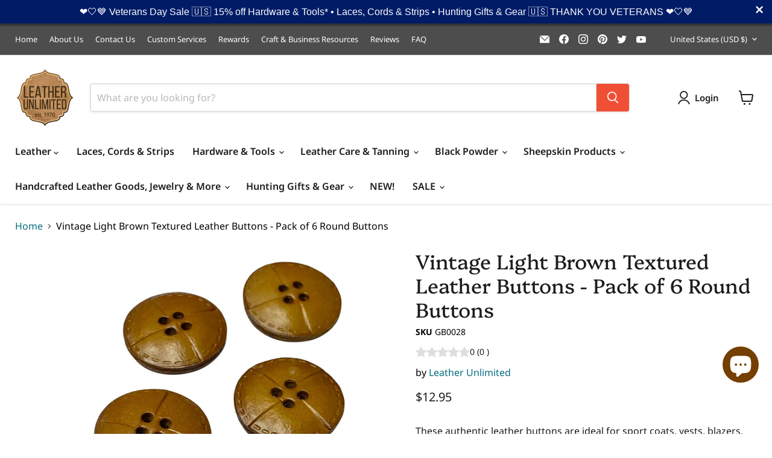

--- FILE ---
content_type: text/html; charset=utf-8
request_url: https://leatherunltd.com/collections/all/products/vintage-light-brown-textured-leather-buttons-pack-of-6-round-buttons?view=recently-viewed
body_size: 740
content:






















  












<li
  class="productgrid--item  imagestyle--natural      productitem--emphasis  product-recently-viewed-card    show-actions--mobile"
  data-product-item
  data-product-quickshop-url="/collections/all/products/vintage-light-brown-textured-leather-buttons-pack-of-6-round-buttons"
  
    data-recently-viewed-card
  
>
  <div class="productitem" data-product-item-content>
    
    
    
    

    

    
      

      
    

    <div class="productitem__container">
      <div class="product-recently-viewed-card-time" data-product-handle="vintage-light-brown-textured-leather-buttons-pack-of-6-round-buttons">
      <button
        class="product-recently-viewed-card-remove"
        aria-label="close"
        data-remove-recently-viewed
      >
        


                                                                      <svg class="icon-remove "    aria-hidden="true"    focusable="false"    role="presentation"    xmlns="http://www.w3.org/2000/svg" width="10" height="10" viewBox="0 0 10 10" xmlns="http://www.w3.org/2000/svg">      <path fill="currentColor" d="M6.08785659,5 L9.77469752,1.31315906 L8.68684094,0.225302476 L5,3.91214341 L1.31315906,0.225302476 L0.225302476,1.31315906 L3.91214341,5 L0.225302476,8.68684094 L1.31315906,9.77469752 L5,6.08785659 L8.68684094,9.77469752 L9.77469752,8.68684094 L6.08785659,5 Z"></path>    </svg>                                              

      </button>
    </div>

      <div class="productitem__image-container">
        <a
          class="productitem--image-link"
          href="/collections/all/products/vintage-light-brown-textured-leather-buttons-pack-of-6-round-buttons"
          aria-label="/products/vintage-light-brown-textured-leather-buttons-pack-of-6-round-buttons"
          tabindex="-1"
          data-product-page-link
        >
          <figure
            class="productitem--image"
            data-product-item-image
            
              style="--product-grid-item-image-aspect-ratio: 1.0;"
            
          >
            
              
                
                

  
    <noscript data-rimg-noscript>
      <img
        
          src="//leatherunltd.com/cdn/shop/products/GB0028-light-brown-leather-button_clipped_rev_1_512x512.jpg?v=1674149334"
        

        alt=""
        data-rimg="noscript"
        srcset="//leatherunltd.com/cdn/shop/products/GB0028-light-brown-leather-button_clipped_rev_1_512x512.jpg?v=1674149334 1x, //leatherunltd.com/cdn/shop/products/GB0028-light-brown-leather-button_clipped_rev_1_1024x1024.jpg?v=1674149334 2x, //leatherunltd.com/cdn/shop/products/GB0028-light-brown-leather-button_clipped_rev_1_1536x1536.jpg?v=1674149334 3x, //leatherunltd.com/cdn/shop/products/GB0028-light-brown-leather-button_clipped_rev_1_1659x1659.jpg?v=1674149334 3.24x"
        class="productitem--image-alternate"
        
        
      >
    </noscript>
  

  <img
    
      src="//leatherunltd.com/cdn/shop/products/GB0028-light-brown-leather-button_clipped_rev_1_512x512.jpg?v=1674149334"
    
    alt=""

    
      data-rimg="lazy"
      data-rimg-scale="1"
      data-rimg-template="//leatherunltd.com/cdn/shop/products/GB0028-light-brown-leather-button_clipped_rev_1_{size}.jpg?v=1674149334"
      data-rimg-max="1663x1662"
      data-rimg-crop="false"
      
      srcset="data:image/svg+xml;utf8,<svg%20xmlns='http://www.w3.org/2000/svg'%20width='512'%20height='512'></svg>"
    

    class="productitem--image-alternate"
    
    
  >



  <div data-rimg-canvas></div>


              
              

  
    <noscript data-rimg-noscript>
      <img
        
          src="//leatherunltd.com/cdn/shop/products/GB0028-6-light-brown-leather-buttons-angled_clipped_rev_1_512x512.jpg?v=1674149334"
        

        alt=""
        data-rimg="noscript"
        srcset="//leatherunltd.com/cdn/shop/products/GB0028-6-light-brown-leather-buttons-angled_clipped_rev_1_512x512.jpg?v=1674149334 1x, //leatherunltd.com/cdn/shop/products/GB0028-6-light-brown-leather-buttons-angled_clipped_rev_1_1024x1024.jpg?v=1674149334 2x, //leatherunltd.com/cdn/shop/products/GB0028-6-light-brown-leather-buttons-angled_clipped_rev_1_1536x1536.jpg?v=1674149334 3x, //leatherunltd.com/cdn/shop/products/GB0028-6-light-brown-leather-buttons-angled_clipped_rev_1_1874x1874.jpg?v=1674149334 3.66x"
        class="productitem--image-primary"
        
        
      >
    </noscript>
  

  <img
    
      src="//leatherunltd.com/cdn/shop/products/GB0028-6-light-brown-leather-buttons-angled_clipped_rev_1_512x512.jpg?v=1674149334"
    
    alt=""

    
      data-rimg="lazy"
      data-rimg-scale="1"
      data-rimg-template="//leatherunltd.com/cdn/shop/products/GB0028-6-light-brown-leather-buttons-angled_clipped_rev_1_{size}.jpg?v=1674149334"
      data-rimg-max="1874x1874"
      data-rimg-crop="false"
      
      srcset="data:image/svg+xml;utf8,<svg%20xmlns='http://www.w3.org/2000/svg'%20width='512'%20height='512'></svg>"
    

    class="productitem--image-primary"
    
    
  >



  <div data-rimg-canvas></div>


            

            



























          </figure>
        </a>
      </div><div class="productitem--info">
        
          
        

        
          






























<div class="price productitem__price ">
  
    <div
      class="price__compare-at visible"
      data-price-compare-container
    >

      
        <span class="money price__original" data-price-original></span>
      
    </div>


    
      
      <div class="price__compare-at--hidden" data-compare-price-range-hidden>
        
          <span class="visually-hidden">Original price</span>
          <span class="money price__compare-at--min" data-price-compare-min>
            $12.95
          </span>
          -
          <span class="visually-hidden">Original price</span>
          <span class="money price__compare-at--max" data-price-compare-max>
            $12.95
          </span>
        
      </div>
      <div class="price__compare-at--hidden" data-compare-price-hidden>
        <span class="visually-hidden">Original price</span>
        <span class="money price__compare-at--single" data-price-compare>
          
        </span>
      </div>
    
  

  <div class="price__current price__current--emphasize " data-price-container>

    

    
      
      
      <span class="money" data-price>
        $12.95
      </span>
    
    
  </div>

  
    
    <div class="price__current--hidden" data-current-price-range-hidden>
      
        <span class="money price__current--min" data-price-min>$12.95</span>
        -
        <span class="money price__current--max" data-price-max>$12.95</span>
      
    </div>
    <div class="price__current--hidden" data-current-price-hidden>
      <span class="visually-hidden">Current price</span>
      <span class="money" data-price>
        $12.95
      </span>
    </div>
  

  
    
    
    
    

    <div
      class="
        productitem__unit-price
        hidden
      "
      data-unit-price
    >
      <span class="productitem__total-quantity" data-total-quantity></span> | <span class="productitem__unit-price--amount money" data-unit-price-amount></span> / <span class="productitem__unit-price--measure" data-unit-price-measure></span>
    </div>
  

  
</div>


        

        <h2 class="productitem--title">
          <a href="/collections/all/products/vintage-light-brown-textured-leather-buttons-pack-of-6-round-buttons" data-product-page-link>
            Vintage Light Brown Textured Leather Buttons - Pack of 6 Round Buttons
          </a>
        </h2>
<div class="wc_product_review_badge" data-handle="vintage-light-brown-textured-leather-buttons-pack-of-6-round-buttons" data-product_id="6752869613662"></div>
        
          
        

        

        
          

          
            
          
        

        
          <div class="productitem--description">
            <p>These authentic leather buttons are ideal for sport coats, vests, blazers, suit jackets, handbag flaps, and other accessories.
Each button measures...</p>

            
              <a
                href="/collections/all/products/vintage-light-brown-textured-leather-buttons-pack-of-6-round-buttons"
                class="productitem--link"
                data-product-page-link
              >
                View full details
              </a>
            
          </div>
        
      </div>

      
    </div>
  </div>

  
    <script type="application/json" data-quick-buy-settings>
      {
        "cart_redirection": true,
        "money_format": "${{amount}}"
      }
    </script>
  
</li>


--- FILE ---
content_type: text/css
request_url: https://leatherunltd.com/a/pds/css/pds-load-app.css
body_size: 1573
content:
.pds-donate-source{width:100%;display:block}
.pds-donate-source .pds-donation-data.basicHtml {border: none;}
.pds-donate-source .pds-app-wrapper{display:block;float:none;border:1px solid #ebebeb;padding:10px;margin:10px 0}
.pds-donate-source .pds-donation-data .pds-donation-img{max-width:100px;margin-right:10px}
.pds-donate-source .pds-donation-data .pds-donation-img,.pds-donate-source .pds-donation-desc-wrap{display:inline-block;vertical-align:top}
.pds-donate-source .pds-donation-data{width:100%;border:1px solid #ccc;border-bottom:0}
.pds-donate-source .pds-item{display:block;width:inherit;height:40px;line-height:40px;background:#efefef;border-bottom:1px solid #ccc;cursor:pointer;padding:0 10px}
.pds-donate-source .pds-item-data{display:none;width:inherit;height:auto;border-bottom:1px solid #ccc;padding:30px}
.pds-donate-source .pds-item-data .btn{margin-top:20px}
.pds-app-wrapper img.donate-loader{vertical-align:middle}
.pds-donate-source .pds-tabs .pds-tab{opacity:0;position:fixed;width:0}
.pds-donate-source .pds-tabs label{display:inline-block;padding:10px 20px;border:1px solid #ccc;border-radius:4px;margin:2px;cursor:pointer}
.pds-donate-source .pds-tabs .pds-tab:focus+label,.pds-donate-source .pds-tabs label:hover{background-color:#e1e1e1}
.pds-donate-source .pds-tabs .pds-tab:checked+label{background-color:#e1e1e1;border-color:#ccc}
.pds-donate-source .pds-tab-other{margin:10px 0}
p.pds-error-message{color:red}
.pds-donation-img img{width:100%}
select.pds-dropdown{padding:5px;width:auto;cursor:pointer}
input.pds-donation-price,input.pds-dropdown-other,input.pds-tab-other{padding:5px;margin:5px;max-width:200px}
.pds-donate-source button.btn{padding:10px 20px;background:#212121;text-transform:uppercase;cursor:pointer;color:#fff;margin-top: 10px;}
.thankyou-box button.tingle-modal__close svg{width:30px;height:30px}
.pds-inner-wrapper{text-align:center}
.pds-inner-wrapper .thank-you-popup{width:150px}
.pds-inner-wrapper p{font-size:17px}
.tingle-modal *{box-sizing:border-box}
.pds-thankyou-box{display:none}
.tingle-modal{position:fixed;top:0;right:0;bottom:0;left:0;z-index:1000;display:flex;visibility:hidden;flex-direction:column;align-items:center;overflow:hidden;-webkit-overflow-scrolling:touch;background:rgba(0,0,0,.85);opacity:0;-webkit-user-select:none;-ms-user-select:none;user-select:none;cursor:pointer}
.tingle-modal--confirm .tingle-modal-box{text-align:center}
.tingle-modal--noOverlayClose{cursor:default}
.tingle-modal--noClose .tingle-modal__close{display:none}
.tingle-modal__close{position:fixed;top:2.5rem;right:2.5rem;z-index:1000;padding:0;width:2rem;height:2rem;border:none;background-color:transparent;color:#fff;cursor:pointer}
.tingle-modal__close svg *{fill:currentColor}
.tingle-modal__closeLabel{display:none}
.tingle-modal__close:hover{color:#fff}
.tingle-modal-box{position:relative;flex-shrink:0;margin-top:auto;margin-bottom:auto;width:40%;border-radius:4px;background:#fff;opacity:1;cursor:auto;will-change:transform,opacity}
.tingle-modal-box__content{padding:3rem}
.tingle-modal-box__footer{padding:1.5rem 2rem;width:auto;border-bottom-right-radius:4px;border-bottom-left-radius:4px;background-color:#f5f5f5;cursor:auto}
.tingle-modal-box__footer::after{display:table;clear:both;content:""}
.tingle-modal-box__footer--sticky{position:fixed;bottom:-200px;z-index:10001;opacity:1;transition:bottom .3s ease-in-out .3s}
.tingle-enabled{position:fixed;right:0;left:0;overflow:hidden}
.tingle-modal--visible .tingle-modal-box__footer{bottom:0}
.tingle-enabled .tingle-content-wrapper{filter:blur(8px)}
.tingle-modal--visible{visibility:visible;opacity:1}
.tingle-modal--visible .tingle-modal-box{animation:scale .2s cubic-bezier(.68,-.55,.265,1.55) forwards}
.tingle-modal--overflow{overflow-y:scroll;padding-top:8vh}
.tingle-btn{display:inline-block;margin:0 .5rem;padding:1rem 2rem;border:none;background-color:grey;box-shadow:none;color:#fff;vertical-align:middle;text-decoration:none;font-size:inherit;font-family:inherit;line-height:normal;cursor:pointer;transition:background-color .4s ease}
.tingle-btn--primary{background-color:#3498db}
.tingle-btn--danger{background-color:#e74c3c}
.tingle-btn--default{background-color:#34495e}
.tingle-btn--pull-left{float:left}
.tingle-btn--pull-right{float:right}
@media (max-width :540px){.thankyou-box button.tingle-modal__close svg{width:15px;height:15px}
.tingle-modal{top:0;display:block;padding-top:60px;width:100%}
.tingle-modal-box{width:auto;border-radius:0}
.tingle-modal-box__content{overflow-y:scroll}
.tingle-modal--noClose{top:0}
.tingle-modal--noOverlayClose{padding-top:0}
.tingle-modal-box__footer .tingle-btn{display:block;float:none;margin-bottom:1rem;width:100%}
.tingle-modal__close{top:0;right:0;left:0;display:block;width:100%;height:60px;border:none;background-color:#2c3e50;box-shadow:none;color:#fff}
.tingle-modal__closeLabel{display:inline-block;vertical-align:middle;font-size:20px;font-family:-apple-system,BlinkMacSystemFont,"Segoe UI",Roboto,Oxygen,Ubuntu,Cantarell,"Fira Sans","Droid Sans","Helvetica Neue",sans-serif}
.tingle-modal__closeIcon{display:inline-block;margin-right:.8rem;width:1.6rem;vertical-align:text-bottom;font-size:0}}
@supports ((-webkit-backdrop-filter:blur(12px)) or (backdrop-filter:blur(12px))){.tingle-modal:before{position:fixed;top:0;right:0;bottom:0;left:0;content:"";-webkit-backdrop-filter:blur(18px);backdrop-filter:blur(18px);pointer-events:none}
.tingle-enabled .tingle-content-wrapper{filter:none}}
@keyframes scale{0%{opacity:0;transform:scale(.9)}
100%{opacity:1;transform:scale(1)}}
@media only screen and (max-width:768px) and (min-width:541px){.tingle-modal-box{width:80%}}

--- FILE ---
content_type: application/x-javascript
request_url: https://cdn-spurit.com/shopify-apps/wholesale-pricing-membership-manager/store/d92871c8c4b91f58dc9e60ad864a9cf6.js?0.1699144154070873
body_size: -152
content:
var SWPMMTags = {"Gold Membership":{"tag":"Gold Membership","discount":"10.00","discount_type":"percent","enabled_round":false,"round_up":"99","enable_show_compare_at_price":true,"enable_calc_compare_at_price":false,"products":[],"collections":[]}}; var SWPMMSettings = {"message_container_position":"before","message_container":"","enable_not_registered":"0","enable_all_products":"0","enable_some_products":"0","text_not_registered":"<p>Hi Dear Customer,<\/p><p>We have an active Wholesale Program in our Store.<\/p><p>Please contact with a store owner to receive more details.<\/p>","text_all_products":"<p>Hi <b>:username<\/b>,<\/p><p>You now have an access with <b>:discount_condition<\/b> discount for all products in the Store.<\/p><p>Please contact with a store owner to receive more details.<\/p>","text_some_products":"<p>Hi <b>:username<\/b>,<\/p><p>You now have an access with <b>:discount_condition<\/b> discount for some products in the Store.<\/p><p>Please contact with a store owner to receive more details.<\/p>","color_some_products":"lightyellow","color_all_products":"lightyellow","color_not_registered":"lightyellow","product_price":"div[class=\"price__current  \"] > span:nth-of-type(2)","cart_product_price":".cart-item--content-price > .money","cart_product_subtotal":".cart-item__total > .money","cart_subtotal":".cart-subtotal > .money","ajax_selectors_checkbox":"0","ajax_product_price":"","ajax_product_total_price":"","ajax_subtotal_price":"","ajax_checkout":"","order_tag":""}; 

--- FILE ---
content_type: application/x-javascript
request_url: https://cdn-spurit.com/shopify-apps/wholesale-pricing-membership-manager/clear-cart.js?shop=leather-unltd.myshopify.com
body_size: -56
content:
'use strict';(function(){document.location.host.toLowerCase()==="checkout.shopify.com"&&document.location.href.indexOf("/thank_you")!==-1&&typeof Shopify.shop!=="undefined"&&function(a){document.readyState==="complete"||document.readyState==="interactive"&&!/MSIE *\d+\.\w+/i.test(window.navigator.userAgent)||document.readyState==="loaded"?a():document.addEventListener?document.addEventListener("DOMContentLoaded",a,!1):document.attachEvent?document.attachEvent("onDOMContentLoaded",a):document.onDOMContentLoaded=
a}(function(){var a=document.createElement("iframe");a.name="spurit-clear-cart-frame";a.style.cssText="display:block;position:absolute;left:-10000px;top:-10000px;width:1px;height:1px;";document.body.appendChild(a);var b=document.createElement("form");b.method="post";b.action="https://"+Shopify.shop+"/cart/clear.js";b.target=a.name;b.style.cssText=a.style.cssText;document.body.appendChild(b);b.submit()})})();


--- FILE ---
content_type: application/x-javascript
request_url: https://cdn-spurit.com/shopify-apps/wholesale-pricing-membership-manager/store/d92871c8c4b91f58dc9e60ad864a9cf6.js?0.7328944854505559
body_size: 26
content:
var SWPMMTags = {"Gold Membership":{"tag":"Gold Membership","discount":"10.00","discount_type":"percent","enabled_round":false,"round_up":"99","enable_show_compare_at_price":true,"enable_calc_compare_at_price":false,"products":[],"collections":[]}}; var SWPMMSettings = {"message_container_position":"before","message_container":"","enable_not_registered":"0","enable_all_products":"0","enable_some_products":"0","text_not_registered":"<p>Hi Dear Customer,<\/p><p>We have an active Wholesale Program in our Store.<\/p><p>Please contact with a store owner to receive more details.<\/p>","text_all_products":"<p>Hi <b>:username<\/b>,<\/p><p>You now have an access with <b>:discount_condition<\/b> discount for all products in the Store.<\/p><p>Please contact with a store owner to receive more details.<\/p>","text_some_products":"<p>Hi <b>:username<\/b>,<\/p><p>You now have an access with <b>:discount_condition<\/b> discount for some products in the Store.<\/p><p>Please contact with a store owner to receive more details.<\/p>","color_some_products":"lightyellow","color_all_products":"lightyellow","color_not_registered":"lightyellow","product_price":"div[class=\"price__current  \"] > span:nth-of-type(2)","cart_product_price":".cart-item--content-price > .money","cart_product_subtotal":".cart-item__total > .money","cart_subtotal":".cart-subtotal > .money","ajax_selectors_checkbox":"0","ajax_product_price":"","ajax_product_total_price":"","ajax_subtotal_price":"","ajax_checkout":"","order_tag":""}; 

--- FILE ---
content_type: text/javascript
request_url: https://cdn.shopify.com/extensions/0199ed81-80e7-76ed-b4b8-5596188ce554/cli-15/assets/remodal.js
body_size: 1765
content:
!function(t,n){window.ElspwjQuery?n(t,window.ElspwjQuery):"function"==typeof define&&define.amd?define(["jquery"],function(a){return n(t,a)}):"object"==typeof exports?n(t,require("jquery")):n(t,t.jQuery||t.Zepto)}(this,function(t,n){"use strict";var a,e,i,o="remodal",s=t.REMODAL_GLOBALS&&t.REMODAL_GLOBALS.NAMESPACE||o,r=n.map(["animationstart","webkitAnimationStart","MSAnimationStart","oAnimationStart"],function(t){return t+"."+s}).join(" "),l=n.map(["animationend","webkitAnimationEnd","MSAnimationEnd","oAnimationEnd"],function(t){return t+"."+s}).join(" "),d=n.extend({hashTracking:!0,closeOnConfirm:!0,closeOnCancel:!0,closeOnEscape:!0,closeOnOutsideClick:!0,modifier:"",appendTo:null},t.REMODAL_GLOBALS&&t.REMODAL_GLOBALS.DEFAULTS),c={CLOSING:"closing",CLOSED:"closed",OPENING:"opening",OPENED:"opened"},p={CONFIRMATION:"confirmation",CANCELLATION:"cancellation"},m=void 0!==(i=document.createElement("div").style).animationName||void 0!==i.WebkitAnimationName||void 0!==i.MozAnimationName||void 0!==i.msAnimationName||void 0!==i.OAnimationName,u=/iPad|iPhone|iPod/.test(navigator.platform);function f(t){if(m&&"none"===t.css("animation-name")&&"none"===t.css("-webkit-animation-name")&&"none"===t.css("-moz-animation-name")&&"none"===t.css("-o-animation-name")&&"none"===t.css("-ms-animation-name"))return 0;var n,a,e,i,o=t.css("animation-duration")||t.css("-webkit-animation-duration")||t.css("-moz-animation-duration")||t.css("-o-animation-duration")||t.css("-ms-animation-duration")||"0s",s=t.css("animation-delay")||t.css("-webkit-animation-delay")||t.css("-moz-animation-delay")||t.css("-o-animation-delay")||t.css("-ms-animation-delay")||"0s",r=t.css("animation-iteration-count")||t.css("-webkit-animation-iteration-count")||t.css("-moz-animation-iteration-count")||t.css("-o-animation-iteration-count")||t.css("-ms-animation-iteration-count")||"1";for(i=0,o=o.split(", "),s=s.split(", "),r=r.split(", "),a=o.length,n=Number.NEGATIVE_INFINITY;i<a;i++)(e=parseFloat(o[i])*parseInt(r[i],10)+parseFloat(s[i]))>n&&(n=e);return n}function h(){if(n(document).height()<=n(window).height())return 0;var t,a,e=document.createElement("div"),i=document.createElement("div");return e.style.visibility="hidden",e.style.width="100px",document.body.appendChild(e),t=e.offsetWidth,e.style.overflow="scroll",i.style.width="100%",e.appendChild(i),a=i.offsetWidth,e.parentNode.removeChild(e),t-a}function g(){if(!u){var t,a,e=n("html"),i=E("is-locked");e.hasClass(i)&&(t=parseInt((a=n(document.body)).css("padding-right"),10)-h(),a.css("padding-right",t+"px"),e.removeClass(i))}}function v(t,n,a,e){var i=E("is",n),o=[E("is",c.CLOSING),E("is",c.OPENING),E("is",c.CLOSED),E("is",c.OPENED)].join(" ");t.$bg.removeClass(o).addClass(i),t.$overlay.removeClass(o).addClass(i),t.$wrapper.removeClass(o).addClass(i),t.$modal.removeClass(o).addClass(i),t.state=n,a||t.$modal.trigger({type:n,reason:e},[{reason:e}])}function C(t,a,e){var i=0,o=function(t){t.target===this&&i++},s=function(t){t.target===this&&0==--i&&(n.each(["$bg","$overlay","$wrapper","$modal"],function(t,n){e[n].off(r+" "+l)}),a())};n.each(["$bg","$overlay","$wrapper","$modal"],function(t,n){e[n].on(r,o).on(l,s)}),t(),0===f(e.$bg)&&0===f(e.$overlay)&&0===f(e.$wrapper)&&0===f(e.$modal)&&(n.each(["$bg","$overlay","$wrapper","$modal"],function(t,n){e[n].off(r+" "+l)}),a())}function O(t){t.state!==c.CLOSED&&(n.each(["$bg","$overlay","$wrapper","$modal"],function(n,a){t[a].off(r+" "+l)}),t.$bg.removeClass(t.settings.modifier),t.$overlay.removeClass(t.settings.modifier).hide(),t.$wrapper.hide(),g(),v(t,c.CLOSED,!0))}function E(){for(var t=s,n=0;n<arguments.length;++n)t+="-"+arguments[n];return t}function y(){var t,e,i=location.hash.replace("#","");if(i){try{e=n("[data-"+o+'-id="'+i+'"]')}catch(s){}e&&e.length&&(t=n[o].lookup[e.data(o)])&&t.settings.hashTracking&&t.open()}else a&&a.state===c.OPENED&&a.settings.hashTracking&&a.close()}function N(t,a){var e=n(document.body),i=this;i.settings=n.extend({},d,a),i.index=n[o].lookup.push(i)-1,i.state=c.CLOSED,i.$overlay=n("."+E("overlay")),null!==i.settings.appendTo&&i.settings.appendTo.length&&(e=n(i.settings.appendTo)),i.$overlay.length||(i.$overlay=n("<div>").addClass(E("overlay")+" "+E("is",c.CLOSED)).hide(),e.append(i.$overlay)),i.$bg=n("."+E("bg")).addClass(E("is",c.CLOSED)),i.$modal=t.addClass(s+" "+E("is-initialized")+" "+i.settings.modifier+" "+E("is",c.CLOSED)).attr("tabindex","-1"),i.$wrapper=n("<div>").addClass(E("wrapper")+" "+i.settings.modifier+" "+E("is",c.CLOSED)).hide().append(i.$modal),e.append(i.$wrapper),i.$wrapper.on("click."+s,"[data-"+o+'-action="close"]',function(t){t.preventDefault(),i.close()}),i.$wrapper.on("click."+s,"[data-"+o+'-action="cancel"]',function(t){t.preventDefault(),i.$modal.trigger(p.CANCELLATION),i.settings.closeOnCancel&&i.close(p.CANCELLATION)}),i.$wrapper.on("click."+s,"[data-"+o+'-action="confirm"]',function(t){t.preventDefault(),i.$modal.trigger(p.CONFIRMATION),i.settings.closeOnConfirm&&i.close(p.CONFIRMATION)}),i.$wrapper.on("click."+s,function(t){n(t.target).hasClass(E("wrapper"))&&i.settings.closeOnOutsideClick&&i.close()})}N.prototype.open=function(){var t,i=this;i.state!==c.OPENING&&i.state!==c.CLOSING&&((t=i.$modal.attr("data-"+o+"-id"))&&i.settings.hashTracking&&(e=n(window).scrollTop(),location.hash=t),a&&a!==i&&O(a),a=i,function t(){if(!u){var a,e,i=n("html"),o=E("is-locked");i.hasClass(o)||(a=parseInt((e=n(document.body)).css("padding-right"),10)+h(),e.css("padding-right",a+"px"),i.addClass(o))}}(),i.$bg.addClass(i.settings.modifier),i.$overlay.addClass(i.settings.modifier).show(),i.$wrapper.show().scrollTop(0),i.$modal.focus(),C(function(){v(i,c.OPENING)},function(){v(i,c.OPENED)},i))},N.prototype.close=function(t){var a=this;a.state!==c.OPENING&&a.state!==c.CLOSING&&a.state!==c.CLOSED&&(a.settings.hashTracking&&a.$modal.attr("data-"+o+"-id")===location.hash.substr(1)&&(location.hash="",n(window).scrollTop(e)),C(function(){v(a,c.CLOSING,!1,t)},function(){a.$bg.removeClass(a.settings.modifier),a.$overlay.removeClass(a.settings.modifier).hide(),a.$wrapper.hide(),g(),v(a,c.CLOSED,!1,t)},a))},N.prototype.getState=function(){return this.state},N.prototype.destroy=function(){var t,a=n[o].lookup;O(this),this.$wrapper.remove(),delete a[this.index],0===(t=n.grep(a,function(t){return!!t}).length)&&(this.$overlay.remove(),this.$bg.removeClass(E("is",c.CLOSING)+" "+E("is",c.OPENING)+" "+E("is",c.CLOSED)+" "+E("is",c.OPENED)))},n[o]={lookup:[]},n.fn[o]=function(t){var a,e;return this.each(function(i,s){null==(e=n(s)).data(o)?(a=new N(e,t),e.data(o,a.index),a.settings.hashTracking&&e.attr("data-"+o+"-id")===location.hash.substr(1)&&a.open()):a=n[o].lookup[e.data(o)]}),a},n(document).ready(function(){n(document).on("click","[data-"+o+"-target]",function(t){t.preventDefault();var a=t.currentTarget.getAttribute("data-"+o+"-target"),e=n("[data-"+o+'-id="'+a+'"]');n[o].lookup[e.data(o)].open()}),n(document).find("."+s).each(function(t,a){var e=n(a),i=e.data(o+"-options");i?("string"==typeof i||i instanceof String)&&(i=function t(n){var a,e,i,o,s={};for(o=0,e=(a=(n=n.replace(/\s*:\s*/g,":").replace(/\s*,\s*/g,",")).split(",")).length;o<e;o++)a[o]=a[o].split(":"),("string"==typeof(i=a[o][1])||i instanceof String)&&(i="true"===i||"false"!==i&&i),("string"==typeof i||i instanceof String)&&(i=isNaN(i)?i:+i),s[a[o][0]]=i;return s}(i)):i={},e[o](i)}),n(document).on("keydown."+s,function(t){a&&a.settings.closeOnEscape&&a.state===c.OPENED&&27===t.keyCode&&a.close()}),n(window).on("hashchange."+s,y)})});

--- FILE ---
content_type: text/javascript
request_url: https://cdn.shopify.com/extensions/4f9c9c74-fbee-43a8-9d30-c1b60c8a5236/donate-source-charity-widget-3/assets/org-load-metafield-pds.js
body_size: 4266
content:
console.log('Donate-source is powered by prezen---');
var shop = typeof Shopify !== 'undefined' ? Shopify.shop : pdsShopName;
var shop_domain = document.domain;
var pds_base_path = 'https://' + shop_domain + '/a/pds/';
var $pdsobject = '';
var shop_currency = typeof Shopify !== 'undefined' ? Shopify.currency.active : '';
var pdsHandler = '';
var pdsModal = '';
var tdoSettings = '';
var pdsJson = '';


function logError(error) {
    let errorMessage = "";
    if (error) {
        errorMessage += "Error message: " + (error.message || "Unknown error") + "\n";
        errorMessage += "Error name: " + (error.name || "Unknown") + "\n";
        if (error.lineNumber) {
            errorMessage += "Line number: " + error.lineNumber + "\n";
        } else if (error.line) {
            errorMessage += "Line number: " + error.line + "\n";
        }
        if (error.stack) {
            errorMessage += "Stack trace: " + error.stack + "\n";
        }
    } else {
        errorMessage += "An error occurred, but no error object was provided.";
    }

    // Add other variables to send
    const data = {
        error: errorMessage,
        shop: Shopify.shop,
        location: window.location.href
    };

    // Make an Ajax POST request using jQuery
    $.ajax({
        type: "POST",
        url: "/a/pds/frontErrors",
        data: JSON.stringify(data),
        contentType: "application/json",
        success: function (response) {
            console.log("Ajax request successful:", response);
        },
        error: function (xhr, status, error) {
            console.error("Ajax request failed:", error);
        }
    });
}

function pdsRunWithJQuery(pdsLoadMain) {
    try {
        if (window.jQuery) {
            pdsLoadMain();
        } else {
            var pdsScript = document.createElement('script');
            document.head.appendChild(pdsScript);
            pdsScript.type = 'text/javascript';
            pdsScript.src = pds_base_path + 'js/lib/library.min.js';
            pdsScript.onload = pdsLoadMain;
        }
    } catch (error) {
        logError(error);
    }
}



pdsRunWithJQuery(function pdsLoadMain() {
    ; (function ($pdsobject, window, document) {
        $pdsobject.fn.pdsLoad = function () {
            var head = document.getElementsByTagName('head')[0];
            var script = document.createElement('script');
            script.src = pds_base_path + 'js/lib/tingle.min.js';
            script.type = 'text/javascript';
            head.appendChild(script);
            this.pdsHandler();
        }

        pdsHandler = $pdsobject.fn.pdsHandler = function () {
            try {
                $pdsobject('head').append('<link rel="stylesheet" href="' + pds_base_path + 'css/pds-load-app.css" type="text/css" />');
                // LOAD JSON
                var pdsJsonTag = document.querySelector("[pdsjson]");
                if (typeof (pdsJsonTag) != 'undefined' && pdsJsonTag != null) {
                    pdsJson = JSON.parse(pdsJsonTag.innerHTML);
                }

                // var pdsJson = $pdsobject.parseJSON($pdsobject(".pds-meta-json").attr('pdsjson'));
                var pdsMoneyFormat = $pdsobject.parseJSON($pdsobject(".pds-meta-json").attr('moneyFormat'));
                var pdsHtml = '';
                var page = $pdsobject('.pds-donate-source').attr('data-page');
                // Check for metafield settings is not empty
                if (pdsJson != '') {
                    var tdoSettingsData = pdsJson;
                    tdoSettings = tdoSettingsData;

                    //Identify app version
                    if (tdoSettings.shop.plan_id == 1) {
                        pdsHtml = pdsLoadBasicVersion(tdoSettings, page, pdsMoneyFormat); //Basic version
                    } else if (tdoSettings.shop.plan_id >= 2) {
                        pdsHtml = pdsLoadProVersion(tdoSettings, page, pdsMoneyFormat); //Pro version                           
                    }
                    $pdsobject(".pds-donate-source").html(pdsHtml);
                    pdsAfterLoad();
                    textboxValidation(); //VALIDATION
                    if ($pdsobject.isFunction(window.pdsAfterDSLoadHook)) {
                        pdsAfterDSLoadHook();
                    }

                    if ($pdsobject('.pds-donate-source .pds-donation-action-dropdown').length > 0) {
                        dropdownField();
                    }

                    if ($pdsobject('.pds-donate-source .pds-donation-action-tab').length > 0) {
                        tabField();
                    }

                    if ($pdsobject('.pds-donate-source .pds-donation-action-text').length > 0) {
                        textField();
                    }

                    if ($pdsobject('.pds-donate-source').attr('product-vendor') == 'donate-source') {
                        jQuery(document).ready(donationAsProduct());
                    }

                    if ($pdsobject('.pds-thankyou-box').length > 0) {
                        pdsModal = new tingle.modal({
                            footer: false,
                            stickyFooter: false,
                            closeMethods: ['overlay', 'button', 'escape'],
                            closeLabel: "Close",
                            cssClass: ['thankyou-box'],
                            onClose: function () {
                                window.location.reload();
                            }
                        });
                        pdsModal.setContent($pdsobject('.pds-thankyou-box').html());
                    }
                }
            } catch (error) {
                logError(error);
            }
        }

        pdsLoadBasicVersion = function (tdoSettings, page, data) {
            try {
                var donationData = tdoSettings.donations;
                var donation_html = '';
                $pdsobject.each(donationData, function (key, singledonation) {
                    var flag = pdsIdentifyPage(singledonation, page);
                    var DonationBoxTitle = pdsloadLanguage(tdoSettings, singledonation.id, "donation_box_title");
                    if (parseInt(singledonation.donation_status) == parseInt(1) && flag) {
                        var pdsOptionHTML = '';
                        var basicHtml = pdsHtmlbasic();
                        basicHtml = replaceDonationContent(basicHtml, singledonation, tdoSettings);
                        //Dynamic donation option type
                        if (singledonation.donation_option_type == 1) {
                            var tab = "dropdown";
                            pdsOptionHTML = createDropdownOption(singledonation, data);
                        } else if (singledonation.donation_option_type == 2) {
                            var tab = "tab";
                            pdsOptionHTML = createTabOption(singledonation, data);
                        } else if (singledonation.donation_option_type == 3) {
                            var tab = "text";
                            pdsOptionHTML = createTextOption(singledonation, data);
                        }
                        basicHtml = basicHtml.replace("{{donation-box-title}}", DonationBoxTitle);
                        basicHtml = basicHtml.replace("{{donation-type-option}}", pdsOptionHTML);
                        basicHtml = basicHtml.replace("{{donation-tab}}", tab);
                        basicHtml = basicHtml.replace("{{donation-popup}}", thankyouPopup(tdoSettings))
                        donation_html += basicHtml;
                    }
                });
                return donation_html;
            } catch (error) {
                logError(error);
            }
        }

        pdsLoadProVersion = function (tdoSettings, page, data) {
            try {
                var donationData = tdoSettings.donations;
                var multipleDonations = '';
                var donation_html = '';
                var DonationBoxTitle = pdsloadLanguage(tdoSettings, "", "donation_box_title");
                $pdsobject.each(donationData, function (key, singledonation) {
                    //DonationBoxTitle = pdsloadLanguage(tdoSettings,singledonation.id,"donation_box_title");
                    var flag = pdsIdentifyPage(singledonation, page);
                    if (parseInt(singledonation.donation_status) == parseInt(1) && flag) {
                        multipleDonations += pdsHtmlPro();
                        multipleDonations = replaceDonationContent(multipleDonations, singledonation, tdoSettings);
                        //Dynamic donation option type
                        var pdsOptionHTML = '';
                        if (singledonation.donation_option_type == 1) {
                            var tab = "dropdown";
                            pdsOptionHTML = createDropdownOption(singledonation, data);
                        } else if (singledonation.donation_option_type == 2) {
                            var tab = "tab";
                            pdsOptionHTML = createTabOption(singledonation, data);
                        } else if (singledonation.donation_option_type == 3) {
                            var tab = "text";
                            pdsOptionHTML = createTextOption(singledonation, data);
                        }
                        multipleDonations = multipleDonations.replace("{{donation-type-option}}", pdsOptionHTML)
                        multipleDonations = multipleDonations.replace("{{donation-tab}}", tab)
                    }
                });

                var proHtml = '<div class="pds-app-wrapper">' +
                    '<div class="pds-donation-title-wrap">' +
                    '<h3 class="pds-donattion">' + DonationBoxTitle + '</h3>' +
                    '</div>' +
                    '<div class="pds-donation-data">{{donation-accordian}}</div>' +
                    '{{donation-popup}}' +
                    '</div>';

                proHtml = proHtml.replace("{{donation-accordian}}", multipleDonations);
                proHtml = proHtml.replace("{{donation-popup}}", thankyouPopup(tdoSettings))
                donation_html += proHtml;
                return donation_html;
            } catch (error) {
                logError(error);
            }
        }

        thankyouPopup = function (tdoSettings) {
            var pdsPopupMessage = pdsloadLanguage(tdoSettings, '', "popup_message");
            if (tdoSettings.settings.show_donation_popup == 1) {
                return '<div class="pds-thankyou-box">' +
                    '<div class="pds-inner-wrapper">' +
                    '<img alt="Thank you" class="thank-you-popup" src="' + pds_base_path + 'images/donation_add_successful.gif" />' +
                    '<p>' + pdsPopupMessage + '</p>' +
                    '</div>' +
                    '</div>';
            }
            return "";
        }

        createDropdownOption = function (singledonation, tdoSettings) {
            try {
                var dropdown_data = JSON.parse(singledonation.donation_option_data);
                var tdodrop = '';
                $pdsobject.each(dropdown_data.donation_price, function (key, val) {
                    tdodrop += '<option value="' + key + '">' + moneyFormat(val, tdoSettings) + '</option>';
                });
                if (dropdown_data.is_other_text_enable == 'on') {
                    tdodrop += '<option value="other">' + dropdown_data.other_donation_text + '</option>';
                }
                tdodrop = '<select class="pds-dropdown" name="pds-dropdown">' + tdodrop + '</select>';
                return tdodrop;
            } catch (error) {
                logError(error);
            }
        }

        createTabOption = function (singledonation, tdoSettings) {
            try {
                var tab_data = JSON.parse(singledonation.donation_option_data);
                var tdotabs = '';
                var tdocount = 0;
                $pdsobject.each(tab_data.donation_price, function (key, val) {
                    if (tdocount == 0) {
                        tdotabs += '<input type="radio" id="pds-tab-' + key + '" class="pds-tab" name="pds-tabs" value="' + key + '" checked="checked" >' + '<label for="pds-tab-' + key + '">' + moneyFormat(val, tdoSettings) + '</label>';
                        tdocount++;
                    } else {
                        tdotabs += '<input type="radio" id="pds-tab-' + key + '" class="pds-tab" name="pds-tabs" value="' + key + '">' + '<label for="pds-tab-' + key + '">' + moneyFormat(val, tdoSettings) + '</label>';
                    }
                });

                if (tab_data.is_other_text_enable_for_tab == 'on') {
                    tdotabs += '<input type="radio" id="pds-tab-custom-' + singledonation.id + '" class="pds-tab" name="pds-tabs" value="custom">' + '<label for="pds-tab-custom-' + singledonation.id + '">' + tab_data.tab_donation_text + '</label>';
                }
                tdotabs = '<div class="pds-tabs">' + tdotabs + '</div>';
                return tdotabs;
            } catch (error) {
                logError(error);
            }
        }

        createTextOption = function (singledonation, tdoSettings) {
            try {

                var text_data = JSON.parse(singledonation.donation_option_data);
                var tdotextbox = '';
                if (text_data.min_donation_price != '') {
                    var td_min = text_data.min_donation_price;
                } else {
                    var td_min = 1;
                }
                tdotextbox += '<input type="number" name="pds-donation-price" class="pds-donation-price" data-dpid="' + singledonation.product_id + '" data-min-price="' + text_data.min_donation_price + '" value="' + td_min + '" min="' + text_data.min_donation_price + '"\/>';
                return tdotextbox;
            } catch (error) {
                logError(error);
            }
        }

        replaceDonationContent = function (donation, singledonation, tdoSettings) {
            try {
                var pdsLoader = '<img src="' + pds_base_path + '/images/loader.svg"" class="donate-loader" style="display: none;">';
                var DonationDescription = pdsloadLanguage(tdoSettings, singledonation.id, "donation_description");
                var DonationButtonLabel = pdsloadLanguage(tdoSettings, singledonation.id, "donation_button_label");
                var DonationName = pdsloadLanguage(tdoSettings, singledonation.id, "donation_name");
                donation = donation.replaceAll("{{donation-name}}", DonationName)
                donation = donation.replaceAll("{{donation-description}}", DonationDescription)
                donation = donation.replaceAll("{{product-id}}", singledonation.product_id)
                donation = donation.replaceAll("{{donation-button-label}}", DonationButtonLabel)
                donation = donation.replaceAll("{{donation-loader}}", pdsLoader)
                if (singledonation.show_donation_image == 1) {
                    var tdoImage = '<img src="' + singledonation.donation_image + '" />';
                    donation = donation.replaceAll("{{donation-image}}", tdoImage)
                } else {
                    donation = donation.replaceAll("{{donation-image}}", "")
                }
                return donation;
            } catch (error) {
                logError(error);
            }
        }

        pdsAfterLoad = function () {
            try {
                $pdsobject('.pds-donation-data').on('click', '.pds-item', function (e) {
                    if ($pdsobject(this).next('.pds-item-data').css('display') != 'block') {
                        $pdsobject('.active').slideUp('fast').removeClass('active');
                        $pdsobject(this).next('.pds-item-data').addClass('active').slideDown('slow');
                    } else {
                        $pdsobject('.active').slideUp('fast').removeClass('active');
                    }
                });

                //for First donation tab open 
                if (tdoSettings.settings.active_first_tab) {
                    $pdsobject('.pds-donation-data .pds-item-data').first().addClass('active');
                    $pdsobject('.pds-donation-data .pds-item-data').first().show();
                }
            } catch (error) {
                logError(error);
            }
        }

        textboxValidation = function () {
            $pdsobject(".pds-app-wrapper").on('keypress', '.pds-dropdown-other, .pds-tab-other', function (event) {
                if ((event.which != 46 || $(this).val().indexOf('.') != -1) && (event.which < 48 || event.which > 57)) {
                    if ($pdsobject(this).parent().find('.pds-error-message').length < 1) {
                        $pdsobject(this).after('<p class="pds-error-message">*Only numbers are supported.</p>');
                    }
                    return false;
                } else {
                    $pdsobject(this).parent().find('.pds-error-message').remove();
                }
            });
        }

        pdsIdentifyPage = function (donationData, page) {
            try {
                if (page == 'product') {
                    if (donationData.selected_page == 3 || donationData.selected_page == 1) {
                        return true;
                    }
                }
                if (page == 'cart') {
                    if (donationData.selected_page == 3 || donationData.selected_page == 2) {
                        return true;
                    }
                }
                if (page == 'custom') {
                    return true;
                }
            } catch (error) {
                logError(error);
            }
        }

        pdsHtmlbasic = function () {

            return '<div class="pds-app-wrapper">' +
                '<div class="pds-donation-title-wrap">' +
                '<h3 class="pds-donattion">{{donation-box-title}}</h3>' +
                '</div>' +
                '<div class="pds-donation-data basicHtml">' +
                '<div class="pds-donation-img">{{donation-image}}</div>' +
                '<div class="pds-donation-desc-wrap">' +
                '<span class="pds-donation-title"><strong>{{donation-name}}</strong></span>' +
                '<span class="pds-donation-desc">{{donation-description}}</span>' +
                '<input type="hidden" class="pds-donation-pid" value="{{product-id}}" />' +
                '{{donation-type-option}}' +
                '</div>' +
                '</div>' +
                '<div class="pds-donation-action-{{donation-tab}}">' +
                '<button class="btn">' +
                '{{donation-loader}}' +
                '<span>{{donation-button-label}}</span>' +
                '</button>' +
                '</div>' +
                '{{donation-popup}}' +
                '</div>';
        }

        pdsHtmlPro = function () {
            return '<div class="pds-item pds-{{product-id}}">{{donation-name}}</div>' +
                '<div class="pds-item-data pds-{{product-id}}">' +
                '<div class="pds-donation-img">{{donation-image}}</div>' +
                '<div class="pds-donation-desc-wrap">' +
                '<span class="pds-donation-desc">{{donation-description}}</span>' +
                '<input type="hidden" class="pds-donation-pid" value="{{product-id}}" />' +
                '{{donation-type-option}}' +
                '</div>' +
                '<div class="pds-donation-action-{{donation-tab}}">' +
                '<button class="btn">' +
                '{{donation-loader}}' +
                '<span>{{donation-button-label}}</span>' +
                '</button>' +
                '</div>' +
                '</div>';
        }

        dropdownField = function () {
            try {
                //Donation Dropdown
                var pdsDonationDDBtn = $pdsobject('.pds-donate-source .pds-donation-action-dropdown');
                var pdsDonationDropdown = $pdsobject('.pds-donate-source .pds-dropdown');
                pdsDonationDDBtn.bind('click', function (e) {
                    showPdsLoader(this); // SHOW LOADER
                    e.preventDefault();
                    e.stopPropagation();
                    var pdsDonateWrapper = $pdsobject(this).parent();
                    var pdsSelectedValue = pdsDonateWrapper.find('.pds-dropdown').val();
                    if (pdsSelectedValue != 'other' && pdsSelectedValue != '') {
                        var ptwProdProp = { items: [{ quantity: 1, id: pdsSelectedValue }] };
                        setTimeout(function () { pdsAddDonationProduct(ptwProdProp); }, 1000);
                    } else if (pdsSelectedValue == 'other') {
                        var pdsOtherValue = pdsDonateWrapper.find('.pds-dropdown-other').val();
                        if (pdsOtherValue) {
                            var prodID = pdsDonateWrapper.find('.pds-donation-pid').val();
                            $pdsobject.ajax({
                                type: "GET",
                                async: false,
                                cache: false,
                                url: pds_base_path + "GetDonationVariant",
                                data: {
                                    'shop': shop,
                                    'dpID': prodID,
                                    'price': pdsOtherValue,
                                    'currency': shop_currency,
                                },
                                success: function (data) {
                                    if (data != '') {
                                        var ptwProdProp = { items: [{ quantity: 1, id: data }] };
                                        setTimeout(function () { pdsAddDonationProduct(ptwProdProp); }, 1000);
                                    }
                                },
                                error: function (xhr, status) {
                                    console.log(status);
                                }
                            });
                        } else {
                            alert('Please enter the amount!');
                            $pdsobject('.pds-donate-source .donate-loader').hide(); //HIDE LOADER
                            $pdsobject('.pds-donate-source span').show();
                        }
                    }
                });

                pdsDonationDropdown.bind('change', function (e) {
                    var pdsSelectedValue = $pdsobject(this).parent().find('.pds-dropdown').val();
                    if (pdsSelectedValue == 'other') {
                        $pdsobject(this).closest('.pds-donation-desc-wrap').append('<input type="text" name="pds-dropdown-other" class="pds-dropdown-other" />');
                    } else {
                        $pdsobject(this).closest('.pds-donation-desc-wrap').find('.pds-dropdown-other').remove();
                    }
                });
            } catch (error) {
                logError(error);
            }
        }

        tabField = function () {
            try {
                var pdsDonationTabBtn = $pdsobject('.pds-donate-source .pds-donation-action-tab');
                var pdsDonationTabs = $pdsobject('.pds-donate-source .pds-tabs .pds-tab');
                pdsDonationTabBtn.bind('click', function (e) {
                    showPdsLoader(this); // SHOW LOADER
                    e.preventDefault();
                    e.stopPropagation();
                    var pdsDonateWrapper = $pdsobject(this).parent();
                    var pdsSelectedValue = pdsDonateWrapper.find('.pds-tabs .pds-tab:checked').val();
                    if (pdsSelectedValue != 'custom' && pdsSelectedValue != '') {
                        var ptwProdProp = { items: [{ quantity: 1, id: pdsSelectedValue }] };
                        setTimeout(function () { pdsAddDonationProduct(ptwProdProp); }, 1000);
                    } else if (pdsSelectedValue == 'custom') {
                        var pdsOtherValue = pdsDonateWrapper.find('.pds-tab-other').val();
                        if (pdsOtherValue) {
                            var prodID = pdsDonateWrapper.find('.pds-donation-pid').val();
                            $pdsobject.ajax({
                                type: "GET",
                                async: false,
                                cache: false,
                                url: pds_base_path + "GetDonationVariant",
                                data: {
                                    'shop': shop,
                                    'dpID': prodID,
                                    'price': pdsOtherValue,
                                    'currency': shop_currency,
                                },
                                success: function (data) {
                                    if (data != '') {
                                        var ptwProdProp = { items: [{ quantity: 1, id: data }] };
                                        setTimeout(function () { pdsAddDonationProduct(ptwProdProp); }, 1000);
                                    }
                                },
                                error: function (xhr, status) {
                                    console.log(status);
                                }
                            });
                        } else {
                            alert('Please enter the amount!');
                            $pdsobject('.pds-donate-source .donate-loader').hide(); //HIDE LOADER
                            $pdsobject('.pds-donate-source span').show();
                        }
                    }
                });
                pdsDonationTabs.bind('change', function (e) {
                    var pdsSelectedValue = $pdsobject(this).val();
                    if (pdsSelectedValue == 'custom') {
                        $pdsobject(this).closest('.pds-donation-desc-wrap').append('<input type="text" name="pds-tab-other" class="pds-tab-other" placeholder="Add Custom Donation" />');
                    } else {
                        $pdsobject(this).closest('.pds-donation-desc-wrap').find('.pds-tab-other').remove();
                    }
                });
            } catch (error) {
                logError(error);
            }
        }

        textField = function () {
            try {
                var pdsDonationTextBtn = $pdsobject('.pds-donate-source .pds-donation-action-text');
                pdsDonationTextBtn.bind('click', function (e) {
                    showPdsLoader(this); // SHOW LOADER
                    e.preventDefault();
                    e.stopPropagation();
                    var pdsDonationPrice = $pdsobject(this).parent().find('.pds-donation-price');
                    var pdsDonationPriceVal = pdsDonationPrice.val();
                    var minPrice = parseInt(pdsDonationPrice.attr('data-min-price'));
                    if (pdsDonationPrice != '') {
                        if (pdsDonationPriceVal >= minPrice) {
                            var pdsDonationPID = pdsDonationPrice.attr('data-dpid');
                            $pdsobject.ajax({
                                type: "GET",
                                async: false,
                                cache: false,
                                url: pds_base_path + "GetDonationVariant",
                                data: {
                                    'shop': shop,
                                    'dpID': pdsDonationPID,
                                    'price': pdsDonationPriceVal,
                                    'currency': shop_currency,
                                },
                                success: function (data) {
                                    if (data != '') {
                                        var ptwProdProp = { items: [{ quantity: 1, id: data }] };
                                        setTimeout(function () { pdsAddDonationProduct(ptwProdProp); }, 1000);
                                    }
                                },
                                error: function (xhr, status) {
                                    console.log(status);
                                }
                            });
                        } else {
                            var pdsAlertMessage = "Minimum Donation Price is:" + minPrice;
                            if ($pdsobject.isFunction(window.pdsModifyTextAlertHook)) {
                                pdsAlertMessage = pdsModifyTextAlertHook(pdsAlertMessage, minPrice);
                            }
                            alert(pdsAlertMessage);
                            $pdsobject('.pds-donate-source .donate-loader').hide(); //HIDE LOADER
                            $pdsobject('.pds-donate-source span').show();
                        }
                    }
                });
            } catch (error) {
                logError(error);
            }
        }

        showPdsLoader = function (object) {
            try {
                $pdsobject(object).find('.donate-loader').show();
                $pdsobject(object).find('span').hide();
            } catch (error) {
                logError(error);
            }
        }

        moneyFormat = function (amount, metadata) {
            try {
                var currencyformate = metadata;
                return currencyformate.replace("{{amount}}", amount).replace("{{amount_no_decimals}}", amount).replace("{{amount_with_comma_separator}}", amount).replace("{{amount_no_decimals_with_comma_separator}}", amount).replace("{{amount_with_apostrophe_separator}}", amount);
            } catch (error) {
                logError(error);
            }
        }

        pdsAddDonationProduct = function (ptwProdProp) {
            try {
                if ($pdsobject.isFunction(window.pdsModifyParams)) {
                    if (pdsModifyParams(ptwProdProp)) {
                        ptwProdProp = pdsModifyParams(ptwProdProp);
                    }
                }
                var pdsProductParams = {
                    type: 'POST',
                    url: '/cart/add.js',
                    data: ptwProdProp,
                    dataType: 'json',
                    cache: false,
                    async: false
                };
                $pdsobject.ajax(pdsProductParams).done(function (data) {
                    console.log('Donation Product Added');
                    $pdsobject('.pds-donate-source .donate-loader').hide(); //HIDE LOADER
                    $pdsobject('.pds-donate-source span').show();
                    if (pdsModal != '') {
                        pdsModal.open();
                    } else {
                        window.location.href = "/cart";
                    }
                });
            } catch (error) {
                logError(error);
            }
        }

        donationAsProduct = function () {
            try {
                var removeElements = $pdsobject('#shopify-section-product-template input[type=submit][name=add], #shopify-section-product-template button[type=submit][name=add], #shopify-section-product-template [name=quantity], .shopify-payment-button, .pdsCustom');
                removeElements.remove();
                setTimeout(donationAsProduct, 1000);
            } catch (error) {
                logError(error);
            }
        }

        pdsloadLanguage = function (tdoSettingsData, pdsid, pdsNeededParam) {
            try {
                var pdsLanguage = $pdsobject('html').attr('lang');
                if (!pdsLanguage || pdsLanguage == '') {
                    pdsLanguage = $pdsobject('#pdsLang').attr('lang');
                }

                var pdsLanguageText = {};

                if (!tdoSettingsData.shoplanguage || tdoSettingsData.shoplanguage.length === 0) {
                    pdsLanguageText['donation_box_title'] = tdoSettingsData.settings.donation_box_title;
                    pdsLanguageText['donation_button_label'] = tdoSettingsData.settings.donation_button_label;
                    pdsLanguageText['popup_message'] = tdoSettingsData.settings.popup_message;
                    $pdsobject.each(tdoSettingsData.donations, function (donationIndex, donationVal) {
                        if (pdsid != '' && donationVal.id == pdsid) {
                            pdsLanguageText['donation_name'] = donationVal.donation_name;
                            pdsLanguageText['donation_description'] = donationVal.donation_description ? donationVal.donation_description : "";
                        }
                    });
                } else {
                    var pdsshopLanguage = tdoSettingsData.shoplanguage;
                    $pdsobject.each(pdsshopLanguage, function (index, val) {
                        if (index == pdsLanguage) {
                            pdsLanguageText['donation_box_title'] = val.general.donation_box_title ? val.general.donation_box_title : tdoSettingsData.settings.donation_box_title;
                            pdsLanguageText['donation_button_label'] = val.general.donation_button_label ? val.general.donation_button_label : tdoSettingsData.settings.donation_button_label;
                            pdsLanguageText['popup_message'] = val.general.popup_message ? val.general.popup_message : tdoSettingsData.settings.popup_message;
                            $pdsobject.each(val.donation, function (donationIndex, donationVal) {
                                if (pdsid != '' && donationIndex == pdsid) {
                                    pdsLanguageText['donation_name'] = donationVal.donation_name;
                                    pdsLanguageText['donation_description'] = donationVal.donation_description ? donationVal.donation_description : "";
                                    return false;
                                }
                            });
                            return false;
                        } else {
                            pdsLanguageText['donation_box_title'] = tdoSettingsData.settings.donation_box_title;
                            pdsLanguageText['donation_button_label'] = tdoSettingsData.settings.donation_button_label;
                            pdsLanguageText['popup_message'] = tdoSettingsData.settings.popup_message;
                            $pdsobject.each(tdoSettingsData.donations, function (donationIndex, donationVal) {
                                if (pdsid != '' && donationVal.id == pdsid) {
                                    pdsLanguageText['donation_name'] = donationVal.donation_name;
                                    pdsLanguageText['donation_description'] = donationVal.donation_description ? donationVal.donation_description : "";
                                }
                            });
                        }
                    });
                }
                if (pdsNeededParam == "current_language") {
                    return pdsLanguageText;
                }
                return pdsLanguageText[pdsNeededParam];
            } catch (error) {
                logError(error);
            }
        }
        // Call function
        $('.pds-donate-source').pdsLoad();

    })(window.jQuery, window, document);
});

--- FILE ---
content_type: text/javascript; charset=utf-8
request_url: https://leatherunltd.com/products/vintage-light-brown-textured-leather-buttons-pack-of-6-round-buttons.js
body_size: 733
content:
{"id":6752869613662,"title":"Vintage Light Brown Textured Leather Buttons - Pack of 6 Round Buttons","handle":"vintage-light-brown-textured-leather-buttons-pack-of-6-round-buttons","description":"\u003cp\u003e\u003cmeta charset=\"utf-8\"\u003e\u003cspan data-mce-fragment=\"1\"\u003eThese authentic leather buttons are ideal for sport coats, vests, blazers, suit jackets, handbag flaps, and other accessories.\u003c\/span\u003e\u003c\/p\u003e\n\u003cp\u003eEach button measures 1\" wide and has four holes for sewing.\u003c\/p\u003e\n\u003cp\u003eSold as a package of 6 buttons.\u003c\/p\u003e","published_at":"2023-01-19T11:28:53-06:00","created_at":"2023-01-19T11:28:52-06:00","vendor":"Leather Unlimited","type":"","tags":[],"price":1295,"price_min":1295,"price_max":1295,"available":true,"price_varies":false,"compare_at_price":null,"compare_at_price_min":0,"compare_at_price_max":0,"compare_at_price_varies":false,"variants":[{"id":39896424644702,"title":"Default Title","option1":"Default Title","option2":null,"option3":null,"sku":"GB0028","requires_shipping":true,"taxable":true,"featured_image":null,"available":true,"name":"Vintage Light Brown Textured Leather Buttons - Pack of 6 Round Buttons","public_title":null,"options":["Default Title"],"price":1295,"weight":14,"compare_at_price":null,"inventory_management":"shopify","barcode":"","requires_selling_plan":false,"selling_plan_allocations":[]}],"images":["\/\/cdn.shopify.com\/s\/files\/1\/2242\/2911\/products\/GB0028-6-light-brown-leather-buttons-angled_clipped_rev_1.jpg?v=1674149334","\/\/cdn.shopify.com\/s\/files\/1\/2242\/2911\/products\/GB0028-light-brown-leather-button_clipped_rev_1.jpg?v=1674149334","\/\/cdn.shopify.com\/s\/files\/1\/2242\/2911\/products\/GB0028-light-brown-leather-buttons_clipped_rev_1.jpg?v=1674149335","\/\/cdn.shopify.com\/s\/files\/1\/2242\/2911\/products\/GB0028-light-brown-leather-buttons-angled_clipped_rev_1.jpg?v=1674149334","\/\/cdn.shopify.com\/s\/files\/1\/2242\/2911\/files\/GB0028-brown-vintage-leather-buttons-in-hand.jpg?v=1714577396"],"featured_image":"\/\/cdn.shopify.com\/s\/files\/1\/2242\/2911\/products\/GB0028-6-light-brown-leather-buttons-angled_clipped_rev_1.jpg?v=1674149334","options":[{"name":"Title","position":1,"values":["Default Title"]}],"url":"\/products\/vintage-light-brown-textured-leather-buttons-pack-of-6-round-buttons","media":[{"alt":null,"id":21875539738718,"position":1,"preview_image":{"aspect_ratio":1.0,"height":1874,"width":1874,"src":"https:\/\/cdn.shopify.com\/s\/files\/1\/2242\/2911\/products\/GB0028-6-light-brown-leather-buttons-angled_clipped_rev_1.jpg?v=1674149334"},"aspect_ratio":1.0,"height":1874,"media_type":"image","src":"https:\/\/cdn.shopify.com\/s\/files\/1\/2242\/2911\/products\/GB0028-6-light-brown-leather-buttons-angled_clipped_rev_1.jpg?v=1674149334","width":1874},{"alt":null,"id":21875539771486,"position":2,"preview_image":{"aspect_ratio":1.001,"height":1662,"width":1663,"src":"https:\/\/cdn.shopify.com\/s\/files\/1\/2242\/2911\/products\/GB0028-light-brown-leather-button_clipped_rev_1.jpg?v=1674149334"},"aspect_ratio":1.001,"height":1662,"media_type":"image","src":"https:\/\/cdn.shopify.com\/s\/files\/1\/2242\/2911\/products\/GB0028-light-brown-leather-button_clipped_rev_1.jpg?v=1674149334","width":1663},{"alt":null,"id":21875539804254,"position":3,"preview_image":{"aspect_ratio":1.0,"height":2237,"width":2237,"src":"https:\/\/cdn.shopify.com\/s\/files\/1\/2242\/2911\/products\/GB0028-light-brown-leather-buttons_clipped_rev_1.jpg?v=1674149335"},"aspect_ratio":1.0,"height":2237,"media_type":"image","src":"https:\/\/cdn.shopify.com\/s\/files\/1\/2242\/2911\/products\/GB0028-light-brown-leather-buttons_clipped_rev_1.jpg?v=1674149335","width":2237},{"alt":null,"id":21875539837022,"position":4,"preview_image":{"aspect_ratio":1.0,"height":2196,"width":2197,"src":"https:\/\/cdn.shopify.com\/s\/files\/1\/2242\/2911\/products\/GB0028-light-brown-leather-buttons-angled_clipped_rev_1.jpg?v=1674149334"},"aspect_ratio":1.0,"height":2196,"media_type":"image","src":"https:\/\/cdn.shopify.com\/s\/files\/1\/2242\/2911\/products\/GB0028-light-brown-leather-buttons-angled_clipped_rev_1.jpg?v=1674149334","width":2197},{"alt":null,"id":22989125517406,"position":5,"preview_image":{"aspect_ratio":1.0,"height":2025,"width":2025,"src":"https:\/\/cdn.shopify.com\/s\/files\/1\/2242\/2911\/files\/GB0028-brown-vintage-leather-buttons-in-hand.jpg?v=1714577396"},"aspect_ratio":1.0,"height":2025,"media_type":"image","src":"https:\/\/cdn.shopify.com\/s\/files\/1\/2242\/2911\/files\/GB0028-brown-vintage-leather-buttons-in-hand.jpg?v=1714577396","width":2025},{"alt":null,"id":22989127811166,"position":6,"preview_image":{"aspect_ratio":0.563,"height":1920,"width":1080,"src":"https:\/\/cdn.shopify.com\/s\/files\/1\/2242\/2911\/files\/preview_images\/9097bf74b8ff42829b8d8da35fba0a24.thumbnail.0000000000.jpg?v=1714577515"},"aspect_ratio":0.563,"duration":14230,"media_type":"video","sources":[{"format":"mp4","height":480,"mime_type":"video\/mp4","url":"https:\/\/cdn.shopify.com\/videos\/c\/vp\/9097bf74b8ff42829b8d8da35fba0a24\/9097bf74b8ff42829b8d8da35fba0a24.SD-480p-1.2Mbps-28398684.mp4","width":270},{"format":"mp4","height":1080,"mime_type":"video\/mp4","url":"https:\/\/cdn.shopify.com\/videos\/c\/vp\/9097bf74b8ff42829b8d8da35fba0a24\/9097bf74b8ff42829b8d8da35fba0a24.HD-1080p-4.8Mbps-28398684.mp4","width":606},{"format":"mp4","height":720,"mime_type":"video\/mp4","url":"https:\/\/cdn.shopify.com\/videos\/c\/vp\/9097bf74b8ff42829b8d8da35fba0a24\/9097bf74b8ff42829b8d8da35fba0a24.HD-720p-3.0Mbps-28398684.mp4","width":404},{"format":"m3u8","height":1080,"mime_type":"application\/x-mpegURL","url":"https:\/\/cdn.shopify.com\/videos\/c\/vp\/9097bf74b8ff42829b8d8da35fba0a24\/9097bf74b8ff42829b8d8da35fba0a24.m3u8","width":606}]}],"requires_selling_plan":false,"selling_plan_groups":[]}